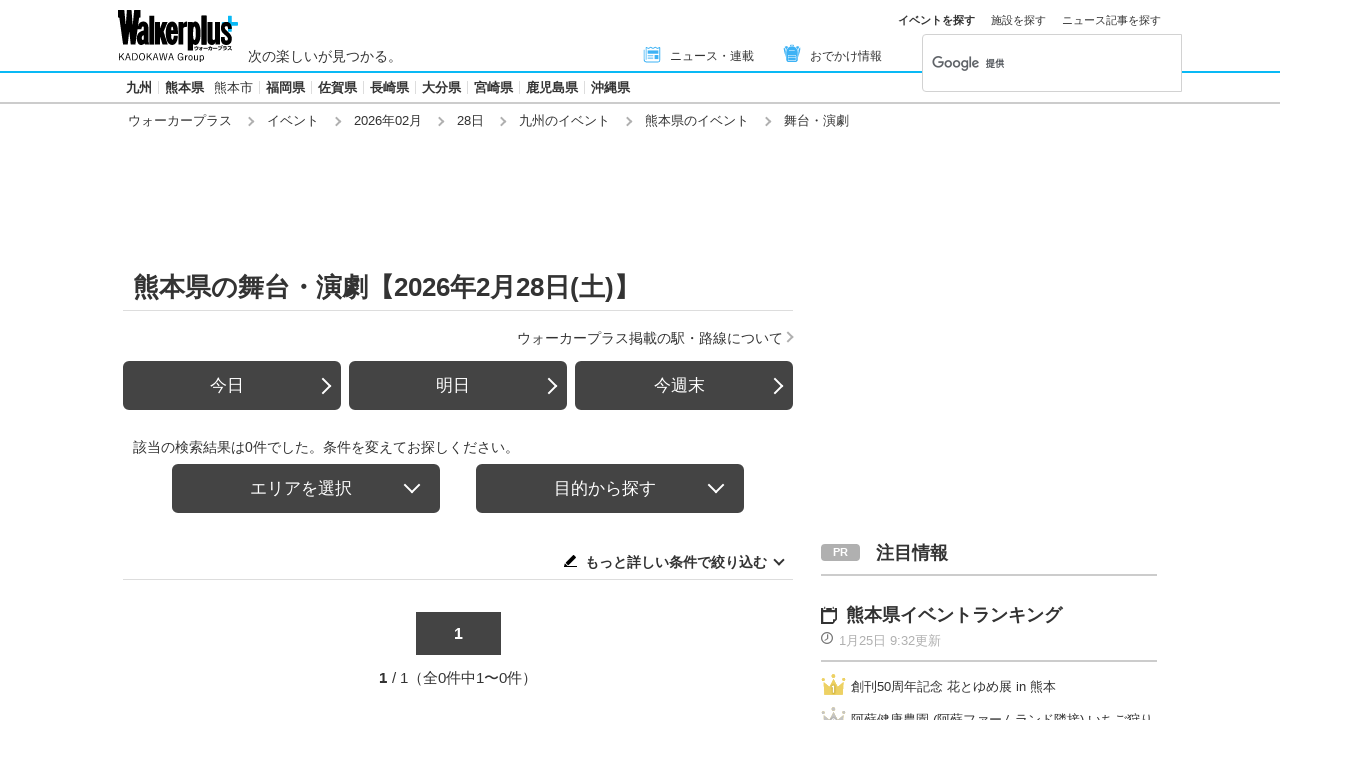

--- FILE ---
content_type: image/svg+xml
request_url: https://www.walkerplus.com/asset/images/common/icon_rank-3.svg
body_size: 1179
content:
<svg xmlns="http://www.w3.org/2000/svg" xmlns:xlink="http://www.w3.org/1999/xlink" viewBox="0 0 33 30"><defs><style>.cls-1{fill:#edd164;}.cls-2{fill:#eb9023;}.cls-3{fill:#fff;}.cls-4{fill:none;}</style></defs><title>icon_rank-3_1</title><g id="レイヤー_2" data-name="レイヤー 2"><g id="レイヤー_1-2" data-name="レイヤー 1"><polyline class="cls-1" points="16.53 28.63 4.42 28.63 3.47 11.72 11.18 18.14 16.6 7.7 22.03 18.14 29.73 11.72 28.78 28.63 16.53 28.63"/><circle class="cls-1" cx="16.37" cy="3.83" r="2.46"/><circle class="cls-1" cx="2.98" cy="8.63" r="1.96"/><circle class="cls-1" cx="30.02" cy="8.25" r="1.96"/><polyline class="cls-2" points="16.53 28.63 4.42 28.63 3.47 11.72 11.18 18.14 16.6 7.7 22.03 18.14 29.73 11.72 28.78 28.63 16.53 28.63"/><circle class="cls-2" cx="16.37" cy="3.83" r="2.46"/><circle class="cls-2" cx="2.98" cy="8.63" r="1.96"/><circle class="cls-2" cx="30.02" cy="8.25" r="1.96"/><image width="14" height="17" transform="translate(9.32 12.84)" xlink:href="[data-uri]"/><path class="cls-3" d="M15.2,20.09h.72a1.19,1.19,0,0,0,1.35-1.24,1.13,1.13,0,0,0-1.21-1.13,1.15,1.15,0,0,0-1.21,1.05H13.1a2.86,2.86,0,0,1,3.06-2.68,2.86,2.86,0,0,1,3.07,2.68,2.38,2.38,0,0,1-1.32,2.13,2.49,2.49,0,0,1,1.47,2.32,2.82,2.82,0,0,1-3.11,2.85c-2.06,0-3.23-1.15-3.3-2.73h1.74a1.29,1.29,0,0,0,1.44,1.07,1.22,1.22,0,0,0,1.27-1.29c0-.86-.5-1.36-1.5-1.36H15.2Z"/><rect class="cls-4" width="33" height="30"/></g></g></svg>